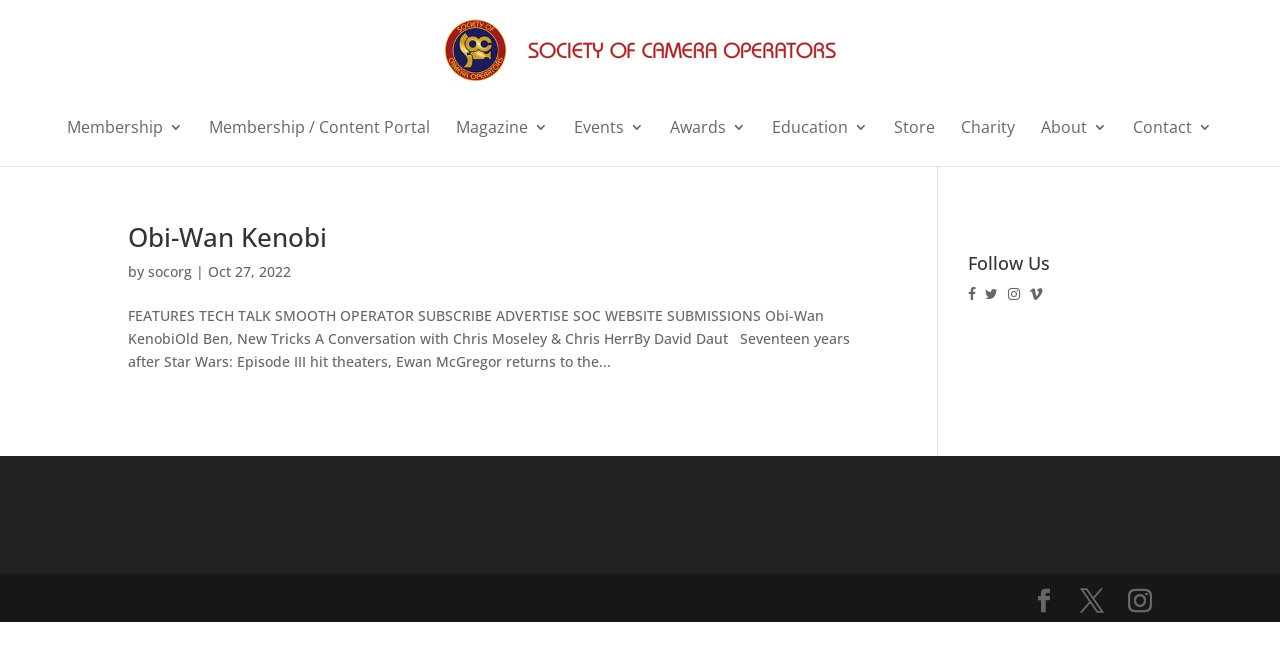

--- FILE ---
content_type: text/css
request_url: https://soc.org/wp-content/et-cache/global/et-divi-customizer-global.min.css?ver=1769037374
body_size: 270
content:
.home .et_pb_post .post-meta a{color:#9e1d21}.et_pb_widget_area_left{border-right:0px solid #E2E2E2;padding-bottom:30px}.et_pb_section{padding:0px 0;position:relative}.et_pb_widget_area .et_pb_widget a{color:#b22121;font-size:14px;padding:0%}#left-area ul,.comment-content ul,.entry-content ul,.et-l--body ul,.et-l--footer ul,.et-l--header ul,body.et-pb-preview #main-content .container ul{list-style-type:none}.ecs-events.default.default-1 .ecs-event .duration.time{font-weight:bold;font-family:'Open Sans'}span.tribe-event-date-start{font-family:'Open Sans'}.ecs-events.default.default-1 .ecs-venue-details{margin-bottom:1em;font-family:'Open Sans'}.ecs-button{font-family:'Open Sans'}.single-tribe_events .tribe-events-event-image{display:none}#top-menu{float:none;padding-top:20px}li{list-style:disc}#top-menu li a{font-size:16px;font-weight:400}.et_pb_gutters3 .et_pb_column_1_4 .et_pb_blog_grid .column.size-1of1 .et_pb_post,.et_pb_gutters3 .et_pb_column_1_4 .et_pb_grid_item,.et_pb_gutters3 .et_pb_column_1_4 .et_pb_shop_grid .woocommerce ul.products li.product,.et_pb_gutters3 .et_pb_column_1_4 .et_pb_widget,.et_pb_gutters3.et_pb_row .et_pb_column_1_4 .et_pb_blog_grid .column.size-1of1 .et_pb_post,.et_pb_gutters3.et_pb_row .et_pb_column_1_4 .et_pb_grid_item,.et_pb_gutters3.et_pb_row .et_pb_column_1_4 .et_pb_shop_grid .woocommerce ul.products li.product,.et_pb_gutters3.et_pb_row .et_pb_column_1_4 .et_pb_widget{width:100%;margin-bottom:10%}a{color:#9e1b21;!important;border-radius:10px}

--- FILE ---
content_type: text/plain
request_url: https://www.google-analytics.com/j/collect?v=1&_v=j102&a=19445228&t=pageview&_s=1&dl=https%3A%2F%2Fsoc.org%2Fproject_category%2Fchris-herr%2F&ul=en-us%40posix&dt=Chris%20Herr%20%7C%20Society%20of%20Camera%20Operators&sr=1280x720&vp=1280x720&_u=IADAAEABAAAAACAAI~&jid=220440712&gjid=383492149&cid=1059275112.1769663991&tid=UA-82679758-1&_gid=1117438279.1769663991&_r=1&_slc=1&z=486621042
body_size: -557
content:
2,cG-EJNHDW1RDD